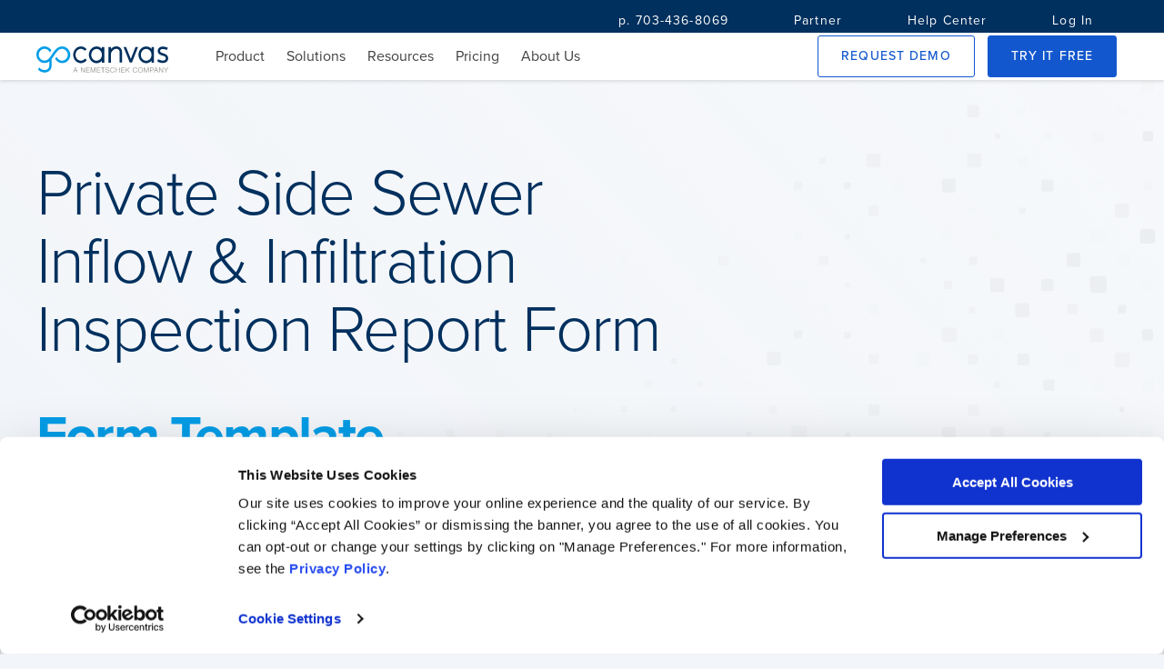

--- FILE ---
content_type: image/svg+xml
request_url: https://cdn.gocanvas.com/discovery/packs/static/sources/images/app-store/app-icons/Inspections_Surveys-a7b3c497b4db450b583e.svg
body_size: 2386
content:
<svg viewBox="0 0 250 250" xmlns="http://www.w3.org/2000/svg"><path d="m203.185 127.331c0 27.645.028 55.29-.015 82.935-.015 9.646-4.854 16.377-13.317 18.917-2.301.691-4.662.618-7.004.619-40.485.022-80.97.035-121.455.005-13.153-.01-20.404-7.279-20.405-20.306-.004-54.897.154-109.795-.147-164.691-.053-9.662 7.014-20.109 19.743-20.037 41.008.232 82.019.233 123.026-.008 11.436-.067 19.862 8.884 19.703 20.025-.392 27.509-.129 55.027-.129 82.541zm-152.777-.394c0 27.517.175 55.036-.12 82.55-.076 7.085 4.3 11.168 10.963 11.15 40.62-.107 81.241-.033 121.861-.072 7.417-.007 10.772-3.412 10.776-10.855.026-54.903.027-109.806 0-164.709-.004-7.449-3.351-10.878-10.752-10.886-40.751-.045-81.503-.049-122.254.004-7.2.009-10.466 3.477-10.469 10.66-.01 27.386-.004 54.772-.005 82.158z" fill="#151515"/><path d="m60.765 130.062c0-21.875-.006-43.751.004-65.626.003-6.077 1.041-7.111 7.003-7.118 4.323-.005 8.65-.123 12.966.048 2.275.09 3.006-.685 2.868-2.891-.155-2.479-.099-4.978-.015-7.464.14-4.16 1.387-5.453 5.438-5.458 23.447-.028 46.894.013 70.341-.041 3.68-.009 5.165 1.902 5.442 5.242.022.26.004.524.011.786.081 3.12-1.053 7.437.547 9.064 2.097 2.133 6.419.534 9.778.691 2.353.11 4.715.057 7.072.014 3.629-.067 5.168 1.952 5.395 5.306.053.782.013 1.571.013 2.357 0 43.488.001 86.977-.001 130.465 0 6.577-1.078 7.637-7.771 7.637-37.201.002-74.402.003-111.603 0-6.769-.001-7.487-.706-7.488-7.388-.004-21.874 0-43.749 0-65.624zm26.23-30.022c2.617 2.735 5.905.443 8.798 1.162.906.225 1.469-.191 1.347-1.228.044-1.689-.074-3.401.166-5.061.51-3.524-.74-4.669-4.38-4.486-6.328.317-6.353.083-6.26 6.55.016 1.022.215 2.042.329 3.063zm12.377-19.556c-5.657-1.116-11.23-3.841-13.139-8.872-2.374-6.258-6.55-4.713-10.744-4.871-.523-.02-1.061.074-1.57-.015-3.346-.582-4.009.891-4 4.079.118 39.571.119 79.142.001 118.712-.01 3.352.656 4.434 4.252 4.417 33.281-.152 66.563-.146 99.844-.006 3.46.014 4.32-.826 4.305-4.313-.147-34.198-.089-68.397-.089-102.596 0-5.896.016-11.793-.019-17.689-.005-.85.421-2.372-.606-2.409-4.425-.158-8.863-.017-13.294.112-.281.008-.608.809-.797 1.287-3.648 9.206-10.835 12.346-20.225 12.212-11.921-.169-23.847-.054-35.77-.012-1.225.004-2.561-.449-3.959.634 2.889 1.538 3.262 4.056 3.197 6.915-.125 5.5-.016 11.006-.043 16.509-.022 4.506-1.61 6.146-6.086 6.186-5.765.052-11.531.048-17.296.002-4.474-.036-6.104-1.643-6.168-6.198-.078-5.502-.041-11.006-.013-16.509.029-5.541 1.491-6.919 6.935-7.055 5.086-.126 10.193.513 15.259-.38h1.802l.003-.059c-.593-.026-1.187-.053-1.78-.081zm25.02-29.487h-20.82c-11.215 0-11.215 0-10.457 11.273.331 4.929 3.528 8.512 8.435 8.564 15.055.159 30.113.141 45.169.003 4.384-.04 7.159-2.732 8.221-7.054.794-3.233.111-6.531.43-9.774.244-2.48-.713-3.094-3.088-3.062-9.296.124-18.593.05-27.89.05z" fill="#151515"/><path d="m124.392 50.997c9.297 0 18.595.074 27.89-.051 2.375-.032 3.332.582 3.088 3.062-.319 3.243.364 6.542-.43 9.774-1.062 4.323-3.837 7.014-8.221 7.054-15.055.138-30.114.157-45.169-.003-4.908-.052-8.104-3.636-8.435-8.564-.757-11.273-.757-11.273 10.457-11.273zm-37.397 51.043c-.114-1.021-.314-4.041-.328-5.063-.093-6.467-.068-6.233 6.26-6.55 3.64-.182 4.89.963 4.38 4.486-.24 1.66-.122 5.373-.166 7.061zm12.352-21.415-.183-.091s.197-.052.203-.051l1.786.083-.003.059z" fill="#2c9cd7"/><path d="m91.487 145.432c-2.883 0-5.768-.069-8.648.018-3.536.106-5.548-1.593-5.625-5.043-.146-6.548-.107-13.103-.005-19.653.045-2.886 1.686-4.762 4.625-4.819 6.68-.13 13.367-.161 20.045.002 3.244.079 4.891 2.025 4.86 5.386-.058 6.158.021 12.317-.03 18.476-.033 3.994-1.693 5.574-5.788 5.626-3.144.039-6.289.007-9.434.007zm5.786-14.605c0-5.563 0-5.599-4.806-5.557-6.404.057-5.77-.889-5.807 5.053-.035 5.659-.009 5.659 4.693 5.66 5.92.002 5.92.002 5.92-5.156zm-5.658 49.25c-3.012.001-6.028-.083-9.037.023-3.416.12-5.275-1.556-5.35-4.821-.15-6.545-.131-13.097-.028-19.643.052-3.296 1.903-4.959 5.275-4.94 6.286.036 12.574-.072 18.86.027 3.796.06 5.349 1.757 5.375 5.599.043 6.156.022 12.312.007 18.467-.009 3.491-1.681 5.334-5.28 5.294-3.273-.035-6.548-.006-9.822-.006zm5.658-14.321c.001-5.572.001-5.572-4.707-5.574-5.847-.003-5.847-.003-5.849 4.905-.002 5.534-.002 5.534 4.781 5.536 5.775.003 5.775.003 5.775-4.867zm42.9 14.322c-7.718 0-15.437-.058-23.154.027-3.286.036-5.466-1.303-5.507-4.62-.042-3.394 2.415-4.766 5.493-4.777 15.305-.055 30.61-.061 45.915 0 3.606.014 6.159 2.221 5.8 4.977-.423 3.245-2.503 4.494-5.787 4.436-7.584-.134-15.173-.043-22.76-.043zm.116-78.721c7.461 0 14.923.085 22.382-.038 3.385-.056 5.684 1.104 6.042 4.61.288 2.819-2.214 4.823-5.891 4.832-15.183.039-30.367.042-45.55-.002-3.745-.011-6.052-1.932-5.798-4.86.313-3.609 2.71-4.619 6.042-4.575 7.589.101 15.182.033 22.773.033zm-.487 44.075c-7.464 0-14.928.019-22.392-.008-3.832-.014-5.967-1.719-5.975-4.662-.008-2.962 2.114-4.755 5.928-4.764 15.189-.035 30.379-.038 45.569.003 3.647.01 6.135 2.087 5.781 4.915-.404 3.22-2.47 4.582-5.735 4.544-7.724-.088-15.451-.028-23.176-.028z" fill="#151515"/><path d="m97.273 130.827c0 5.158 0 5.158-5.92 5.156-4.703-.001-4.729-.002-4.693-5.66.037-5.942-.597-4.996 5.807-5.053 4.806-.043 4.807-.007 4.806 5.557zm0 34.929c-.001 4.869-.001 4.869-5.775 4.867-4.783-.002-4.783-.002-4.781-5.536.002-4.908.002-4.908 5.849-4.905 4.708.003 4.708.003 4.707 5.574z" fill="#2c9cd7"/></svg>

--- FILE ---
content_type: application/javascript
request_url: https://data.pendo.io/data/guide.js/3184566c-3b7b-4466-4314-e19791f780c0?id=20&jzb=eJx9T0tP8zAQ_C8-13EeFUg5gaBIPcBXtTzEKVqSTWrJ8Vq2E38S6n_vBkS5cfGOx-PZmU8x66Aj-W0natHsNk_3_5rnJvXhrXo_7u8eN2IloG1psnGR2MmYlZi8YfUxRhdqpVJK2UAt2BlC1tKoRvrQBmVPfgwSnAuqyNdFJXdezxBRHnTHByb0cmt7Q2kZ2kQPUZPlS3DYfsE9OvJRPrAT5yDTvf6m_Y4yYoQOIoj6UmWB-o86BuwwwYCsQNu8HG4cBf1fnC5FfwyWDcw68Gjj7eWNKd64fC_WKi9UmZdXbDujD5yZ6TKr8uusaJynTmoSp9MZfuF5rQ&v=2.307.1_prod-io&ct=1768377861552
body_size: 1999
content:
pendo.guidesPayload({"guides":[{"createdByUser":{"id":"","username":"","first":"","last":"","role":0,"userType":"","hasLoggedIn":false},"createdAt":1563889349513,"lastUpdatedByUser":{"id":"","username":"","first":"","last":"","role":0,"userType":"","hasLoggedIn":false},"lastUpdatedAt":1751310844763,"appId":-323232,"id":"CT5KhCHlzcpV8yVO6BXK__7ZmVo","name":"Pink Bubble Replacement - Long Flow","state":"public","emailState":"","launchMethod":"dom","isMultiStep":true,"isTraining":false,"attributes":{"type":"building-block","device":{"type":"desktop"},"priority":32,"sharedServiceVersion":"2.2.13","dom":{"isOnlyShowOnce":true,"showGuideOnlyOnElementClick":false},"activation":{"selector":".app-builder-container","inheritStepOne":false,"event":["mouseover","click"]},"elementSelectionType":"custom"},"audience":[{"source":{"visitors":null}},{"eval":{"accountId":"metadata.auto.accountids"}},{"unwind":{"field":"accountId","keepEmpty":true}},{"segment":{"id":"KD6JcyGFUatdZOmrzXqDOAo3aA8"}},{"select":{"visitorId":"visitorId"}}],"audienceUiHint":{"filters":[{"kind":"visitor","segmentId":"KD6JcyGFUatdZOmrzXqDOAo3aA8"}]},"authoredLanguage":"en-US","recurrence":0,"recurrenceEligibilityWindow":0,"resetAt":0,"publishedAt":1574797419045,"publishedEver":true,"currentFirstEligibleToBeSeenAt":0,"isTopLevel":false,"isModule":false,"editorType":"","dependentMetadata":[],"autoCreateFeedback":false,"language":"","steps":[{"id":"NS3ngl-jBRplGWmnKuHu3bmxFTw","guideId":"CT5KhCHlzcpV8yVO6BXK__7ZmVo","templateId":"building-block-guide","type":"building-block","elementPathRule":".app-builder-container","triggerElementPathRule":"","confirmationElementPathRule":"","contentType":"text/html; charset=utf-8","contentUrl":"https://pendo-static-5731943747682304.storage.googleapis.com/guide-content/CT5KhCHlzcpV8yVO6BXK__7ZmVo/NS3ngl-jBRplGWmnKuHu3bmxFTw/9zLSOGIXvF2W4FFG2U5EfHX3t_A","contentUrlJs":"https://pendo-static-5731943747682304.storage.googleapis.com/guide-content/CT5KhCHlzcpV8yVO6BXK__7ZmVo/NS3ngl-jBRplGWmnKuHu3bmxFTw/BRQ1BPxY1uG5JweFp7pqlGtbyxs.guide.js","buildingBlocksUrl":"https://pendo-static-5731943747682304.storage.googleapis.com/guide-content/CT5KhCHlzcpV8yVO6BXK__7ZmVo/NS3ngl-jBRplGWmnKuHu3bmxFTw/bqYfjWGwIuXw1X8_3dLYHk15Pt0.buildingBlocks.json","domUrl":"https://pendo-static-5731943747682304.storage.googleapis.com/guide-content/CT5KhCHlzcpV8yVO6BXK__7ZmVo/NS3ngl-jBRplGWmnKuHu3bmxFTw/IGwuuCeMUSzo8Ys4iUhZqDtClnc.dom.json","domJsonpUrl":"https://pendo-static-5731943747682304.storage.googleapis.com/guide-content/CT5KhCHlzcpV8yVO6BXK__7ZmVo/NS3ngl-jBRplGWmnKuHu3bmxFTw/uWX32CqkRj_XGnaSpzobsOrBYf8.dom.jsonp","rank":0,"advanceMethod":"button","attributes":{"advanceActions":{"elementClick":false,"elementHover":true},"blockOutUI":{"additionalElements":"","enabled":false,"padding":{"bottom":0,"left":0,"right":0,"top":0}},"elementSelectionType":"custom","layoutDir":"bottom","themeId":"ErbKJP4ypvH1J4JO7ATgP8pDGhw"},"lastUpdatedAt":1751310844763,"resetAt":0,"hideCredits":true},{"id":"TKRYhwKkuuWDe2w-H6jLs0RcqRE","guideId":"CT5KhCHlzcpV8yVO6BXK__7ZmVo","templateId":"building-block-guide","type":"building-block","elementPathRule":".input-sm","triggerElementPathRule":"","confirmationElementPathRule":"","contentType":"text/html; charset=utf-8","buildingBlocksUrl":"https://pendo-static-5731943747682304.storage.googleapis.com/guide-content/CT5KhCHlzcpV8yVO6BXK__7ZmVo/TKRYhwKkuuWDe2w-H6jLs0RcqRE/ZGdFeC15sOsDn4neOoLwoN8yZ_I.buildingBlocks.json","domUrl":"https://pendo-static-5731943747682304.storage.googleapis.com/guide-content/CT5KhCHlzcpV8yVO6BXK__7ZmVo/TKRYhwKkuuWDe2w-H6jLs0RcqRE/u6rNB0iWOr2fhKZnmY6crZPfrEk.dom.json","domJsonpUrl":"https://pendo-static-5731943747682304.storage.googleapis.com/guide-content/CT5KhCHlzcpV8yVO6BXK__7ZmVo/TKRYhwKkuuWDe2w-H6jLs0RcqRE/H7F2TrOCe_KwPTWS018hB_apN7A.dom.jsonp","rank":1,"advanceMethod":"button","attributes":{"blockOutUI":{"additionalElements":"","enabled":true,"padding":{"bottom":0,"left":0,"right":0,"top":0}},"elementSelectionType":"suggested","themeId":"ErbKJP4ypvH1J4JO7ATgP8pDGhw"},"lastUpdatedAt":1574795998069,"resetAt":0,"hideCredits":true},{"id":"VLACN5Jyj_g_3zUQcBuxR9_iIcU","guideId":"CT5KhCHlzcpV8yVO6BXK__7ZmVo","templateId":"building-block-guide","type":"building-block","elementPathRule":"[href=\"#\"]","triggerElementPathRule":"","confirmationElementPathRule":"","contentType":"text/html; charset=utf-8","buildingBlocksUrl":"https://pendo-static-5731943747682304.storage.googleapis.com/guide-content/CT5KhCHlzcpV8yVO6BXK__7ZmVo/VLACN5Jyj_g_3zUQcBuxR9_iIcU/IAhZDkaLJGxKPbBufnkuaoGnnfY.buildingBlocks.json","domUrl":"https://pendo-static-5731943747682304.storage.googleapis.com/guide-content/CT5KhCHlzcpV8yVO6BXK__7ZmVo/VLACN5Jyj_g_3zUQcBuxR9_iIcU/I5N2fvrMQEhE1R5bAo8l_eJj-Ck.dom.json","domJsonpUrl":"https://pendo-static-5731943747682304.storage.googleapis.com/guide-content/CT5KhCHlzcpV8yVO6BXK__7ZmVo/VLACN5Jyj_g_3zUQcBuxR9_iIcU/a2HMLJqqlL7Dax0TmAmhjxJ3l2g.dom.jsonp","rank":2,"advanceMethod":"button","attributes":{"blockOutUI":{"additionalElements":"","enabled":true,"padding":{"bottom":0,"left":0,"right":0,"top":0}},"elementSelectionType":"suggested","layoutDir":"auto","themeId":"ErbKJP4ypvH1J4JO7ATgP8pDGhw"},"lastUpdatedAt":1574695459102,"resetAt":0,"hideCredits":true},{"id":"Fg89ZcXnAwxDbK63hGnnRFbQ134","guideId":"CT5KhCHlzcpV8yVO6BXK__7ZmVo","templateId":"building-block-guide","type":"building-block","elementPathRule":".screen-name","triggerElementPathRule":"","confirmationElementPathRule":"","contentType":"text/html; charset=utf-8","buildingBlocksUrl":"https://pendo-static-5731943747682304.storage.googleapis.com/guide-content/CT5KhCHlzcpV8yVO6BXK__7ZmVo/Fg89ZcXnAwxDbK63hGnnRFbQ134/8n7xYlxGmCUaC6Ki6BBzGd5o8lA.buildingBlocks.json","domUrl":"https://pendo-static-5731943747682304.storage.googleapis.com/guide-content/CT5KhCHlzcpV8yVO6BXK__7ZmVo/Fg89ZcXnAwxDbK63hGnnRFbQ134/CiSV-SlPqJSwwXTvZA4KPHhgrGI.dom.json","domJsonpUrl":"https://pendo-static-5731943747682304.storage.googleapis.com/guide-content/CT5KhCHlzcpV8yVO6BXK__7ZmVo/Fg89ZcXnAwxDbK63hGnnRFbQ134/coh7E0VUKiR-yBUc4Ha5KmoYslo.dom.jsonp","rank":3,"advanceMethod":"button","attributes":{"blockOutUI":{"additionalElements":"","enabled":true,"padding":{"bottom":0,"left":0,"right":0,"top":0}},"elementSelectionType":"suggested","layoutDir":"auto","themeId":"ErbKJP4ypvH1J4JO7ATgP8pDGhw"},"lastUpdatedAt":1574695459121,"resetAt":0,"hideCredits":true},{"id":"4WuAbLYNiF5KwxcwfBP0XHqK1fU","guideId":"CT5KhCHlzcpV8yVO6BXK__7ZmVo","templateId":"building-block-guide","type":"building-block","elementPathRule":".side-bar","triggerElementPathRule":"","confirmationElementPathRule":"","contentType":"text/html; charset=utf-8","buildingBlocksUrl":"https://pendo-static-5731943747682304.storage.googleapis.com/guide-content/CT5KhCHlzcpV8yVO6BXK__7ZmVo/4WuAbLYNiF5KwxcwfBP0XHqK1fU/KgiMdUI4AHnxIrEu4InBSR0mPkg.buildingBlocks.json","domUrl":"https://pendo-static-5731943747682304.storage.googleapis.com/guide-content/CT5KhCHlzcpV8yVO6BXK__7ZmVo/4WuAbLYNiF5KwxcwfBP0XHqK1fU/Pj3rra3Dn0T3M0lwXWo33xd-lvw.dom.json","domJsonpUrl":"https://pendo-static-5731943747682304.storage.googleapis.com/guide-content/CT5KhCHlzcpV8yVO6BXK__7ZmVo/4WuAbLYNiF5KwxcwfBP0XHqK1fU/xuya3HjZeVGPc3Mq_lQGIy7AX9g.dom.jsonp","rank":4,"advanceMethod":"button","attributes":{"blockOutUI":{"additionalElements":"","enabled":true,"padding":{"bottom":0,"left":0,"right":0,"top":0}},"elementSelectionType":"suggested","layoutDir":"right","themeId":"ErbKJP4ypvH1J4JO7ATgP8pDGhw"},"lastUpdatedAt":1574695459166,"resetAt":0,"hideCredits":true},{"id":"VDkkzyedDxq3aD28qJngOkrGgVc","guideId":"CT5KhCHlzcpV8yVO6BXK__7ZmVo","templateId":"building-block-guide","type":"building-block","elementPathRule":".screen-fields","triggerElementPathRule":"","confirmationElementPathRule":"","contentType":"text/html; charset=utf-8","buildingBlocksUrl":"https://pendo-static-5731943747682304.storage.googleapis.com/guide-content/CT5KhCHlzcpV8yVO6BXK__7ZmVo/VDkkzyedDxq3aD28qJngOkrGgVc/Tlnje6T6VGhAyLHoNHKGXekUNjg.buildingBlocks.json","domUrl":"https://pendo-static-5731943747682304.storage.googleapis.com/guide-content/CT5KhCHlzcpV8yVO6BXK__7ZmVo/VDkkzyedDxq3aD28qJngOkrGgVc/-gY7-I8tWCzomdlb7krohc8zX1w.dom.json","domJsonpUrl":"https://pendo-static-5731943747682304.storage.googleapis.com/guide-content/CT5KhCHlzcpV8yVO6BXK__7ZmVo/VDkkzyedDxq3aD28qJngOkrGgVc/ubRBJZ6aGW9l-QgNHJvSDUHoZQg.dom.jsonp","rank":5,"advanceMethod":"button","attributes":{"blockOutUI":{"additionalElements":"","enabled":true,"padding":{"bottom":0,"left":0,"right":0,"top":0}},"elementSelectionType":"suggested","layoutDir":"right","themeId":"ErbKJP4ypvH1J4JO7ATgP8pDGhw"},"lastUpdatedAt":1574695459257,"resetAt":0,"hideCredits":true},{"id":"3J60iqC5bg_P5P6j4ie0brF-nZ8","guideId":"CT5KhCHlzcpV8yVO6BXK__7ZmVo","templateId":"building-block-guide","type":"building-block","elementPathRule":".cvs-prim-btn","triggerElementPathRule":"","confirmationElementPathRule":"","contentType":"text/html; charset=utf-8","buildingBlocksUrl":"https://pendo-static-5731943747682304.storage.googleapis.com/guide-content/CT5KhCHlzcpV8yVO6BXK__7ZmVo/3J60iqC5bg_P5P6j4ie0brF-nZ8/pMt_60MdDyIT2koXKl98HQDYPuk.buildingBlocks.json","domUrl":"https://pendo-static-5731943747682304.storage.googleapis.com/guide-content/CT5KhCHlzcpV8yVO6BXK__7ZmVo/3J60iqC5bg_P5P6j4ie0brF-nZ8/GnBViMFg9J8lrfTn9daUQMMwMQU.dom.json","domJsonpUrl":"https://pendo-static-5731943747682304.storage.googleapis.com/guide-content/CT5KhCHlzcpV8yVO6BXK__7ZmVo/3J60iqC5bg_P5P6j4ie0brF-nZ8/lf7q3mvHOefL6-xVTyYunWH3Ah0.dom.jsonp","rank":6,"advanceMethod":"button","attributes":{"blockOutUI":{"additionalElements":"","enabled":true,"padding":{"bottom":0,"left":0,"right":0,"top":0}},"elementSelectionType":"suggested","layoutDir":"auto","themeId":"ErbKJP4ypvH1J4JO7ATgP8pDGhw"},"lastUpdatedAt":1574695459157,"resetAt":0,"hideCredits":true}],"guideDismissCount":0}],"normalizedUrl":"http://www.gocanvas.com/mobile-forms-apps/10413-Private-Side-Sewer-Inflow-Infiltration-Inspection-Report-Form","lastGuideStepSeen":{"isMultiStep":false,"state":""},"guideWidget":{"enabled":false,"hidePoweredBy":true,"data":{"guideCssUrl":"https://pendo-static-5731943747682304.storage.googleapis.com/guide.-323232.1565201515307.css","onboarding":false}},"guideCssUrl":"https://pendo-static-5731943747682304.storage.googleapis.com/guide.-323232.1565201515307.css","throttling":{"count":1,"enabled":true,"interval":5,"unit":"Minute"},"autoOrdering":[],"globalJsUrl":"","segmentFlags":[],"designerEnabled":false,"features":null,"id":"20","preventCodeInjection":false});

--- FILE ---
content_type: text/plain
request_url: https://c.6sc.co/?m=1
body_size: 2
content:
6suuid=e6263e17fcd20800054e6769390100001a7d4800